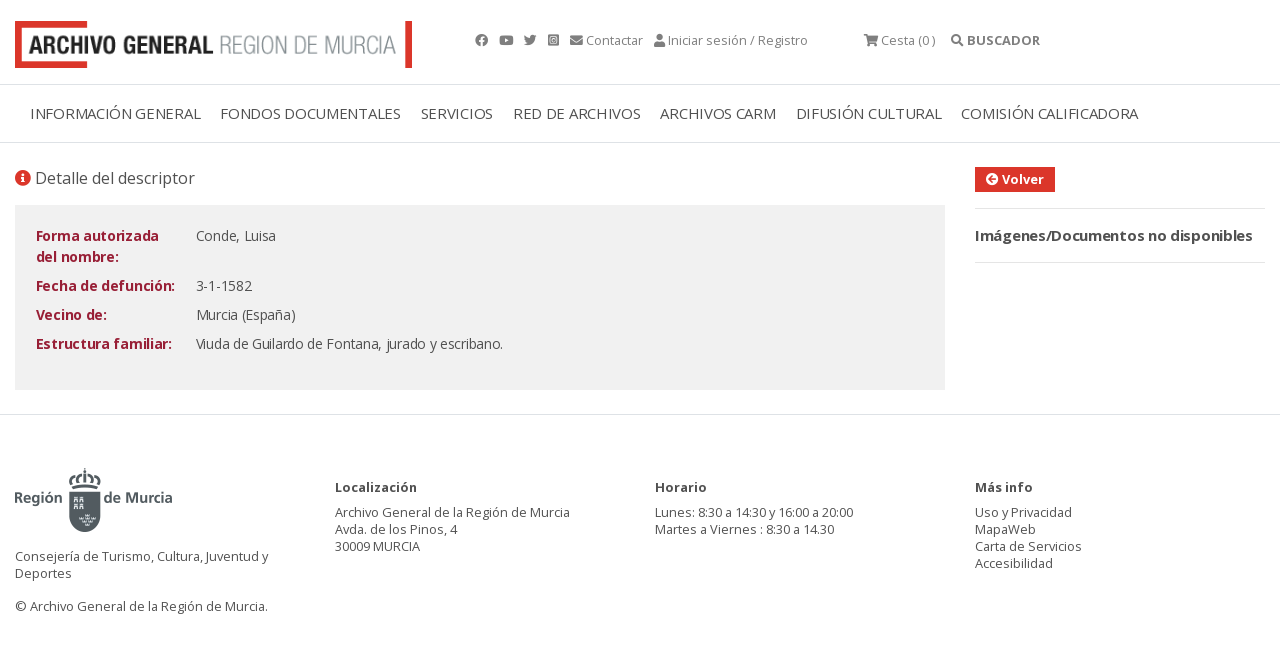

--- FILE ---
content_type: text/html;charset=UTF-8
request_url: https://archivogeneral.carm.es/jsps/jsp/ip/getIpHttps.jsp
body_size: -58
content:

18.219.58.0, 107.154.186.6

--- FILE ---
content_type: application/javascript
request_url: https://archivogeneral.carm.es/web2019/js/owl.carousel.js
body_size: 19793
content:
/**
 * Owl Carousel v2.3.4
 * Copyright 2013-2018 David Deutsch
 * Licensed under: SEE LICENSE IN https://github.com/OwlCarousel2/OwlCarousel2/blob/master/LICENSE
 */
/**
 * Owl carousel
 * @version 2.3.4
 * @author Bartosz Wojciechowski
 * @author David Deutsch
 * @license The MIT License (MIT)
 * @todo Lazy Load Icon
 * @todo prevent animationend bubling
 * @todo itemsScaleUp
 * @todo Test Zepto
 * @todo stagePadding calculate wrong active classes
 */
;(function($, window, document, undefined) {

	/**
	 * Creates a carousel.
	 * @class The Owl Carousel.
	 * @public
	 * @param {HTMLElement|jQuery} element - The element to create the carousel for.
	 * @param {Object} [options] - The options
	 */
	function Owl(element, options) {

		/**
		 * Current settings for the carousel.
		 * @public
		 */
		this.settings = null;

		/**
		 * Current options set by the caller including defaults.
		 * @public
		 */
		this.options = $.extend({}, Owl.Defaults, options);

		/**
		 * Plugin element.
		 * @public
		 */
		this.$element = $(element);

		/**
		 * Proxied event handlers.
		 * @protected
		 */
		this._handlers = {};

		/**
		 * References to the running plugins of this carousel.
		 * @protected
		 */
		this._plugins = {};

		/**
		 * Currently suppressed events to prevent them from being retriggered.
		 * @protected
		 */
		this._supress = {};

		/**
		 * Absolute current position.
		 * @protected
		 */
		this._current = null;

		/**
		 * Animation speed in milliseconds.
		 * @protected
		 */
		this._speed = null;

		/**
		 * Coordinates of all items in pixel.
		 * @todo The name of this member is missleading.
		 * @protected
		 */
		this._coordinates = [];

		/**
		 * Current breakpoint.
		 * @todo Real media queries would be nice.
		 * @protected
		 */
		this._breakpoint = null;

		/**
		 * Current width of the plugin element.
		 */
		this._width = null;

		/**
		 * All real items.
		 * @protected
		 */
		this._items = [];

		/**
		 * All cloned items.
		 * @protected
		 */
		this._clones = [];

		/**
		 * Merge values of all items.
		 * @todo Maybe this could be part of a plugin.
		 * @protected
		 */
		this._mergers = [];

		/**
		 * Widths of all items.
		 */
		this._widths = [];

		/**
		 * Invalidated parts within the update process.
		 * @protected
		 */
		this._invalidated = {};

		/**
		 * Ordered list of workers for the update process.
		 * @protected
		 */
		this._pipe = [];

		/**
		 * Current state information for the drag operation.
		 * @todo #261
		 * @protected
		 */
		this._drag = {
			time: null,
			target: null,
			pointer: null,
			stage: {
				start: null,
				current: null
			},
			direction: null
		};

		/**
		 * Current state information and their tags.
		 * @type {Object}
		 * @protected
		 */
		this._states = {
			current: {},
			tags: {
				'initializing': [ 'busy' ],
				'animating': [ 'busy' ],
				'dragging': [ 'interacting' ]
			}
		};

		$.each([ 'onResize', 'onThrottledResize' ], $.proxy(function(i, handler) {
			this._handlers[handler] = $.proxy(this[handler], this);
		}, this));

		$.each(Owl.Plugins, $.proxy(function(key, plugin) {
			this._plugins[key.charAt(0).toLowerCase() + key.slice(1)]
				= new plugin(this);
		}, this));

		$.each(Owl.Workers, $.proxy(function(priority, worker) {
			this._pipe.push({
				'filter': worker.filter,
				'run': $.proxy(worker.run, this)
			});
		}, this));

		this.setup();
		this.initialize();
	}

	/**
	 * Default options for the carousel.
	 * @public
	 */
	Owl.Defaults = {
		items: 3,
		loop: false,
		center: false,
		rewind: false,
		checkVisibility: true,

		mouseDrag: true,
		touchDrag: true,
		pullDrag: true,
		freeDrag: false,

		margin: 0,
		stagePadding: 0,

		merge: false,
		mergeFit: true,
		autoWidth: false,

		startPosition: 0,
		rtl: false,

		smartSpeed: 250,
		fluidSpeed: false,
		dragEndSpeed: false,

		responsive: {},
		responsiveRefreshRate: 200,
		responsiveBaseElement: window,

		fallbackEasing: 'swing',
		slideTransition: '',

		info: false,

		nestedItemSelector: false,
		itemElement: 'div',
		stageElement: 'div',

		refreshClass: 'owl-refresh',
		loadedClass: 'owl-loaded',
		loadingClass: 'owl-loading',
		rtlClass: 'owl-rtl',
		responsiveClass: 'owl-responsive',
		dragClass: 'owl-drag',
		itemClass: 'owl-item',
		stageClass: 'owl-stage',
		stageOuterClass: 'owl-stage-outer',
		grabClass: 'owl-grab'
	};

	/**
	 * Enumeration for width.
	 * @public
	 * @readonly
	 * @enum {String}
	 */
	Owl.Width = {
		Default: 'default',
		Inner: 'inner',
		Outer: 'outer'
	};

	/**
	 * Enumeration for types.
	 * @public
	 * @readonly
	 * @enum {String}
	 */
	Owl.Type = {
		Event: 'event',
		State: 'state'
	};

	/**
	 * Contains all registered plugins.
	 * @public
	 */
	Owl.Plugins = {};

	/**
	 * List of workers involved in the update process.
	 */
	Owl.Workers = [ {
		filter: [ 'width', 'settings' ],
		run: function() {
			this._width = this.$element.width();
		}
	}, {
		filter: [ 'width', 'items', 'settings' ],
		run: function(cache) {
			cache.current = this._items && this._items[this.relative(this._current)];
		}
	}, {
		filter: [ 'items', 'settings' ],
		run: function() {
			this.$stage.children('.cloned').remove();
		}
	}, {
		filter: [ 'width', 'items', 'settings' ],
		run: function(cache) {
			var margin = this.settings.margin || '',
				grid = !this.settings.autoWidth,
				rtl = this.settings.rtl,
				css = {
					'width': 'auto',
					'margin-left': rtl ? margin : '',
					'margin-right': rtl ? '' : margin
				};

			!grid && this.$stage.children().css(css);

			cache.css = css;
		}
	}, {
		filter: [ 'width', 'items', 'settings' ],
		run: function(cache) {
			var width = (this.width() / this.settings.items).toFixed(3) - this.settings.margin,
				merge = null,
				iterator = this._items.length,
				grid = !this.settings.autoWidth,
				widths = [];

			cache.items = {
				merge: false,
				width: width
			};

			while (iterator--) {
				merge = this._mergers[iterator];
				merge = this.settings.mergeFit && Math.min(merge, this.settings.items) || merge;

				cache.items.merge = merge > 1 || cache.items.merge;

				widths[iterator] = !grid ? this._items[iterator].width() : width * merge;
			}

			this._widths = widths;
		}
	}, {
		filter: [ 'items', 'settings' ],
		run: function() {
			var clones = [],
				items = this._items,
				settings = this.settings,
				// TODO: Should be computed from number of min width items in stage
				view = Math.max(settings.items * 2, 4),
				size = Math.ceil(items.length / 2) * 2,
				repeat = settings.loop && items.length ? settings.rewind ? view : Math.max(view, size) : 0,
				append = '',
				prepend = '';

			repeat /= 2;

			while (repeat > 0) {
				// Switch to only using appended clones
				clones.push(this.normalize(clones.length / 2, true));
				append = append + items[clones[clones.length - 1]][0].outerHTML;
				clones.push(this.normalize(items.length - 1 - (clones.length - 1) / 2, true));
				prepend = items[clones[clones.length - 1]][0].outerHTML + prepend;
				repeat -= 1;
			}

			this._clones = clones;

			$(append).addClass('cloned').appendTo(this.$stage);
			$(prepend).addClass('cloned').prependTo(this.$stage);
		}
	}, {
		filter: [ 'width', 'items', 'settings' ],
		run: function() {
			var rtl = this.settings.rtl ? 1 : -1,
				size = this._clones.length + this._items.length,
				iterator = -1,
				previous = 0,
				current = 0,
				coordinates = [];

			while (++iterator < size) {
				previous = coordinates[iterator - 1] || 0;
				current = this._widths[this.relative(iterator)] + this.settings.margin;
				coordinates.push(previous + current * rtl);
			}

			this._coordinates = coordinates;
		}
	}, {
		filter: [ 'width', 'items', 'settings' ],
		run: function() {
			var padding = this.settings.stagePadding,
				coordinates = this._coordinates,
				css = {
					'width': Math.ceil(Math.abs(coordinates[coordinates.length - 1])) + padding * 2,
					'padding-left': padding || '',
					'padding-right': padding || ''
				};

			this.$stage.css(css);
		}
	}, {
		filter: [ 'width', 'items', 'settings' ],
		run: function(cache) {
			var iterator = this._coordinates.length,
				grid = !this.settings.autoWidth,
				items = this.$stage.children();

			if (grid && cache.items.merge) {
				while (iterator--) {
					cache.css.width = this._widths[this.relative(iterator)];
					items.eq(iterator).css(cache.css);
				}
			} else if (grid) {
				cache.css.width = cache.items.width;
				items.css(cache.css);
			}
		}
	}, {
		filter: [ 'items' ],
		run: function() {
			this._coordinates.length < 1 && this.$stage.removeAttr('style');
		}
	}, {
		filter: [ 'width', 'items', 'settings' ],
		run: function(cache) {
			cache.current = cache.current ? this.$stage.children().index(cache.current) : 0;
			cache.current = Math.max(this.minimum(), Math.min(this.maximum(), cache.current));
			this.reset(cache.current);
		}
	}, {
		filter: [ 'position' ],
		run: function() {
			this.animate(this.coordinates(this._current));
		}
	}, {
		filter: [ 'width', 'position', 'items', 'settings' ],
		run: function() {
			var rtl = this.settings.rtl ? 1 : -1,
				padding = this.settings.stagePadding * 2,
				begin = this.coordinates(this.current()) + padding,
				end = begin + this.width() * rtl,
				inner, outer, matches = [], i, n;

			for (i = 0, n = this._coordinates.length; i < n; i++) {
				inner = this._coordinates[i - 1] || 0;
				outer = Math.abs(this._coordinates[i]) + padding * rtl;

				if ((this.op(inner, '<=', begin) && (this.op(inner, '>', end)))
					|| (this.op(outer, '<', begin) && this.op(outer, '>', end))) {
					matches.push(i);
				}
			}

			this.$stage.children('.active').removeClass('active');
			this.$stage.children(':eq(' + matches.join('), :eq(') + ')').addClass('active');

			this.$stage.children('.center').removeClass('center');
			if (this.settings.center) {
				this.$stage.children().eq(this.current()).addClass('center');
			}
		}
	} ];

	/**
	 * Create the stage DOM element
	 */
	Owl.prototype.initializeStage = function() {
		this.$stage = this.$element.find('.' + this.settings.stageClass);

		// if the stage is already in the DOM, grab it and skip stage initialization
		if (this.$stage.length) {
			return;
		}

		this.$element.addClass(this.options.loadingClass);

		// create stage
		this.$stage = $('<' + this.settings.stageElement + '>', {
			"class": this.settings.stageClass
		}).wrap( $( '<div/>', {
			"class": this.settings.stageOuterClass
		}));

		// append stage
		this.$element.append(this.$stage.parent());
	};

	/**
	 * Create item DOM elements
	 */
	Owl.prototype.initializeItems = function() {
		var $items = this.$element.find('.owl-item');

		// if the items are already in the DOM, grab them and skip item initialization
		if ($items.length) {
			this._items = $items.get().map(function(item) {
				return $(item);
			});

			this._mergers = this._items.map(function() {
				return 1;
			});

			this.refresh();

			return;
		}

		// append content
		this.replace(this.$element.children().not(this.$stage.parent()));

		// check visibility
		if (this.isVisible()) {
			// update view
			this.refresh();
		} else {
			// invalidate width
			this.invalidate('width');
		}

		this.$element
			.removeClass(this.options.loadingClass)
			.addClass(this.options.loadedClass);
	};

	/**
	 * Initializes the carousel.
	 * @protected
	 */
	Owl.prototype.initialize = function() {
		this.enter('initializing');
		this.trigger('initialize');

		this.$element.toggleClass(this.settings.rtlClass, this.settings.rtl);

		if (this.settings.autoWidth && !this.is('pre-loading')) {
			var imgs, nestedSelector, width;
			imgs = this.$element.find('img');
			nestedSelector = this.settings.nestedItemSelector ? '.' + this.settings.nestedItemSelector : undefined;
			width = this.$element.children(nestedSelector).width();

			if (imgs.length && width <= 0) {
				this.preloadAutoWidthImages(imgs);
			}
		}

		this.initializeStage();
		this.initializeItems();

		// register event handlers
		this.registerEventHandlers();

		this.leave('initializing');
		this.trigger('initialized');
	};

	/**
	 * @returns {Boolean} visibility of $element
	 *                    if you know the carousel will always be visible you can set `checkVisibility` to `false` to
	 *                    prevent the expensive browser layout forced reflow the $element.is(':visible') does
	 */
	Owl.prototype.isVisible = function() {
		return this.settings.checkVisibility
			? this.$element.is(':visible')
			: true;
	};

	/**
	 * Setups the current settings.
	 * @todo Remove responsive classes. Why should adaptive designs be brought into IE8?
	 * @todo Support for media queries by using `matchMedia` would be nice.
	 * @public
	 */
	Owl.prototype.setup = function() {
		var viewport = this.viewport(),
			overwrites = this.options.responsive,
			match = -1,
			settings = null;

		if (!overwrites) {
			settings = $.extend({}, this.options);
		} else {
			$.each(overwrites, function(breakpoint) {
				if (breakpoint <= viewport && breakpoint > match) {
					match = Number(breakpoint);
				}
			});

			settings = $.extend({}, this.options, overwrites[match]);
			if (typeof settings.stagePadding === 'function') {
				settings.stagePadding = settings.stagePadding();
			}
			delete settings.responsive;

			// responsive class
			if (settings.responsiveClass) {
				this.$element.attr('class',
					this.$element.attr('class').replace(new RegExp('(' + this.options.responsiveClass + '-)\\S+\\s', 'g'), '$1' + match)
				);
			}
		}

		this.trigger('change', { property: { name: 'settings', value: settings } });
		this._breakpoint = match;
		this.settings = settings;
		this.invalidate('settings');
		this.trigger('changed', { property: { name: 'settings', value: this.settings } });
	};

	/**
	 * Updates option logic if necessery.
	 * @protected
	 */
	Owl.prototype.optionsLogic = function() {
		if (this.settings.autoWidth) {
			this.settings.stagePadding = false;
			this.settings.merge = false;
		}
	};

	/**
	 * Prepares an item before add.
	 * @todo Rename event parameter `content` to `item`.
	 * @protected
	 * @returns {jQuery|HTMLElement} - The item container.
	 */
	Owl.prototype.prepare = function(item) {
		var event = this.trigger('prepare', { content: item });

		if (!event.data) {
			event.data = $('<' + this.settings.itemElement + '/>')
				.addClass(this.options.itemClass).append(item)
		}

		this.trigger('prepared', { content: event.data });

		return event.data;
	};

	/**
	 * Updates the view.
	 * @public
	 */
	Owl.prototype.update = function() {
		var i = 0,
			n = this._pipe.length,
			filter = $.proxy(function(p) { return this[p] }, this._invalidated),
			cache = {};

		while (i < n) {
			if (this._invalidated.all || $.grep(this._pipe[i].filter, filter).length > 0) {
				this._pipe[i].run(cache);
			}
			i++;
		}

		this._invalidated = {};

		!this.is('valid') && this.enter('valid');
	};

	/**
	 * Gets the width of the view.
	 * @public
	 * @param {Owl.Width} [dimension=Owl.Width.Default] - The dimension to return.
	 * @returns {Number} - The width of the view in pixel.
	 */
	Owl.prototype.width = function(dimension) {
		dimension = dimension || Owl.Width.Default;
		switch (dimension) {
			case Owl.Width.Inner:
			case Owl.Width.Outer:
				return this._width;
			default:
				return this._width - this.settings.stagePadding * 2 + this.settings.margin;
		}
	};

	/**
	 * Refreshes the carousel primarily for adaptive purposes.
	 * @public
	 */
	Owl.prototype.refresh = function() {
		this.enter('refreshing');
		this.trigger('refresh');

		this.setup();

		this.optionsLogic();

		this.$element.addClass(this.options.refreshClass);

		this.update();

		this.$element.removeClass(this.options.refreshClass);

		this.leave('refreshing');
		this.trigger('refreshed');
	};

	/**
	 * Checks window `resize` event.
	 * @protected
	 */
	Owl.prototype.onThrottledResize = function() {
		window.clearTimeout(this.resizeTimer);
		this.resizeTimer = window.setTimeout(this._handlers.onResize, this.settings.responsiveRefreshRate);
	};

	/**
	 * Checks window `resize` event.
	 * @protected
	 */
	Owl.prototype.onResize = function() {
		if (!this._items.length) {
			return false;
		}

		if (this._width === this.$element.width()) {
			return false;
		}

		if (!this.isVisible()) {
			return false;
		}

		this.enter('resizing');

		if (this.trigger('resize').isDefaultPrevented()) {
			this.leave('resizing');
			return false;
		}

		this.invalidate('width');

		this.refresh();

		this.leave('resizing');
		this.trigger('resized');
	};

	/**
	 * Registers event handlers.
	 * @todo Check `msPointerEnabled`
	 * @todo #261
	 * @protected
	 */
	Owl.prototype.registerEventHandlers = function() {
		if ($.support.transition) {
			this.$stage.on($.support.transition.end + '.owl.core', $.proxy(this.onTransitionEnd, this));
		}

		if (this.settings.responsive !== false) {
			this.on(window, 'resize', this._handlers.onThrottledResize);
		}

		if (this.settings.mouseDrag) {
			this.$element.addClass(this.options.dragClass);
			this.$stage.on('mousedown.owl.core', $.proxy(this.onDragStart, this));
			this.$stage.on('dragstart.owl.core selectstart.owl.core', function() { return false });
		}

		if (this.settings.touchDrag){
			this.$stage.on('touchstart.owl.core', $.proxy(this.onDragStart, this));
			this.$stage.on('touchcancel.owl.core', $.proxy(this.onDragEnd, this));
		}
	};

	/**
	 * Handles `touchstart` and `mousedown` events.
	 * @todo Horizontal swipe threshold as option
	 * @todo #261
	 * @protected
	 * @param {Event} event - The event arguments.
	 */
	Owl.prototype.onDragStart = function(event) {
		var stage = null;

		if (event.which === 3) {
			return;
		}

		if ($.support.transform) {
			stage = this.$stage.css('transform').replace(/.*\(|\)| /g, '').split(',');
			stage = {
				x: stage[stage.length === 16 ? 12 : 4],
				y: stage[stage.length === 16 ? 13 : 5]
			};
		} else {
			stage = this.$stage.position();
			stage = {
				x: this.settings.rtl ?
					stage.left + this.$stage.width() - this.width() + this.settings.margin :
					stage.left,
				y: stage.top
			};
		}

		if (this.is('animating')) {
			$.support.transform ? this.animate(stage.x) : this.$stage.stop()
			this.invalidate('position');
		}

		this.$element.toggleClass(this.options.grabClass, event.type === 'mousedown');

		this.speed(0);

		this._drag.time = new Date().getTime();
		this._drag.target = $(event.target);
		this._drag.stage.start = stage;
		this._drag.stage.current = stage;
		this._drag.pointer = this.pointer(event);

		$(document).on('mouseup.owl.core touchend.owl.core', $.proxy(this.onDragEnd, this));

		$(document).one('mousemove.owl.core touchmove.owl.core', $.proxy(function(event) {
			var delta = this.difference(this._drag.pointer, this.pointer(event));

			$(document).on('mousemove.owl.core touchmove.owl.core', $.proxy(this.onDragMove, this));

			if (Math.abs(delta.x) < Math.abs(delta.y) && this.is('valid')) {
				return;
			}

			event.preventDefault();

			this.enter('dragging');
			this.trigger('drag');
		}, this));
	};

	/**
	 * Handles the `touchmove` and `mousemove` events.
	 * @todo #261
	 * @protected
	 * @param {Event} event - The event arguments.
	 */
	Owl.prototype.onDragMove = function(event) {
		var minimum = null,
			maximum = null,
			pull = null,
			delta = this.difference(this._drag.pointer, this.pointer(event)),
			stage = this.difference(this._drag.stage.start, delta);

		if (!this.is('dragging')) {
			return;
		}

		event.preventDefault();

		if (this.settings.loop) {
			minimum = this.coordinates(this.minimum());
			maximum = this.coordinates(this.maximum() + 1) - minimum;
			stage.x = (((stage.x - minimum) % maximum + maximum) % maximum) + minimum;
		} else {
			minimum = this.settings.rtl ? this.coordinates(this.maximum()) : this.coordinates(this.minimum());
			maximum = this.settings.rtl ? this.coordinates(this.minimum()) : this.coordinates(this.maximum());
			pull = this.settings.pullDrag ? -1 * delta.x / 5 : 0;
			stage.x = Math.max(Math.min(stage.x, minimum + pull), maximum + pull);
		}

		this._drag.stage.current = stage;

		this.animate(stage.x);
	};

	/**
	 * Handles the `touchend` and `mouseup` events.
	 * @todo #261
	 * @todo Threshold for click event
	 * @protected
	 * @param {Event} event - The event arguments.
	 */
	Owl.prototype.onDragEnd = function(event) {
		var delta = this.difference(this._drag.pointer, this.pointer(event)),
			stage = this._drag.stage.current,
			direction = delta.x > 0 ^ this.settings.rtl ? 'left' : 'right';

		$(document).off('.owl.core');

		this.$element.removeClass(this.options.grabClass);

		if (delta.x !== 0 && this.is('dragging') || !this.is('valid')) {
			this.speed(this.settings.dragEndSpeed || this.settings.smartSpeed);
			this.current(this.closest(stage.x, delta.x !== 0 ? direction : this._drag.direction));
			this.invalidate('position');
			this.update();

			this._drag.direction = direction;

			if (Math.abs(delta.x) > 3 || new Date().getTime() - this._drag.time > 300) {
				this._drag.target.one('click.owl.core', function() { return false; });
			}
		}

		if (!this.is('dragging')) {
			return;
		}

		this.leave('dragging');
		this.trigger('dragged');
	};

	/**
	 * Gets absolute position of the closest item for a coordinate.
	 * @todo Setting `freeDrag` makes `closest` not reusable. See #165.
	 * @protected
	 * @param {Number} coordinate - The coordinate in pixel.
	 * @param {String} direction - The direction to check for the closest item. Ether `left` or `right`.
	 * @return {Number} - The absolute position of the closest item.
	 */
	Owl.prototype.closest = function(coordinate, direction) {
		var position = -1,
			pull = 30,
			width = this.width(),
			coordinates = this.coordinates();

		if (!this.settings.freeDrag) {
			// check closest item
			$.each(coordinates, $.proxy(function(index, value) {
				// on a left pull, check on current index
				if (direction === 'left' && coordinate > value - pull && coordinate < value + pull) {
					position = index;
				// on a right pull, check on previous index
				// to do so, subtract width from value and set position = index + 1
				} else if (direction === 'right' && coordinate > value - width - pull && coordinate < value - width + pull) {
					position = index + 1;
				} else if (this.op(coordinate, '<', value)
					&& this.op(coordinate, '>', coordinates[index + 1] !== undefined ? coordinates[index + 1] : value - width)) {
					position = direction === 'left' ? index + 1 : index;
				}
				return position === -1;
			}, this));
		}

		if (!this.settings.loop) {
			// non loop boundries
			if (this.op(coordinate, '>', coordinates[this.minimum()])) {
				position = coordinate = this.minimum();
			} else if (this.op(coordinate, '<', coordinates[this.maximum()])) {
				position = coordinate = this.maximum();
			}
		}

		return position;
	};

	/**
	 * Animates the stage.
	 * @todo #270
	 * @public
	 * @param {Number} coordinate - The coordinate in pixels.
	 */
	Owl.prototype.animate = function(coordinate) {
		var animate = this.speed() > 0;

		this.is('animating') && this.onTransitionEnd();

		if (animate) {
			this.enter('animating');
			this.trigger('translate');
		}

		if ($.support.transform3d && $.support.transition) {
			this.$stage.css({
				transform: 'translate3d(' + coordinate + 'px,0px,0px)',
				transition: (this.speed() / 1000) + 's' + (
					this.settings.slideTransition ? ' ' + this.settings.slideTransition : ''
				)
			});
		} else if (animate) {
			this.$stage.animate({
				left: coordinate + 'px'
			}, this.speed(), this.settings.fallbackEasing, $.proxy(this.onTransitionEnd, this));
		} else {
			this.$stage.css({
				left: coordinate + 'px'
			});
		}
	};

	/**
	 * Checks whether the carousel is in a specific state or not.
	 * @param {String} state - The state to check.
	 * @returns {Boolean} - The flag which indicates if the carousel is busy.
	 */
	Owl.prototype.is = function(state) {
		return this._states.current[state] && this._states.current[state] > 0;
	};

	/**
	 * Sets the absolute position of the current item.
	 * @public
	 * @param {Number} [position] - The new absolute position or nothing to leave it unchanged.
	 * @returns {Number} - The absolute position of the current item.
	 */
	Owl.prototype.current = function(position) {
		if (position === undefined) {
			return this._current;
		}

		if (this._items.length === 0) {
			return undefined;
		}

		position = this.normalize(position);

		if (this._current !== position) {
			var event = this.trigger('change', { property: { name: 'position', value: position } });

			if (event.data !== undefined) {
				position = this.normalize(event.data);
			}

			this._current = position;

			this.invalidate('position');

			this.trigger('changed', { property: { name: 'position', value: this._current } });
		}

		return this._current;
	};

	/**
	 * Invalidates the given part of the update routine.
	 * @param {String} [part] - The part to invalidate.
	 * @returns {Array.<String>} - The invalidated parts.
	 */
	Owl.prototype.invalidate = function(part) {
		if ($.type(part) === 'string') {
			this._invalidated[part] = true;
			this.is('valid') && this.leave('valid');
		}
		return $.map(this._invalidated, function(v, i) { return i });
	};

	/**
	 * Resets the absolute position of the current item.
	 * @public
	 * @param {Number} position - The absolute position of the new item.
	 */
	Owl.prototype.reset = function(position) {
		position = this.normalize(position);

		if (position === undefined) {
			return;
		}

		this._speed = 0;
		this._current = position;

		this.suppress([ 'translate', 'translated' ]);

		this.animate(this.coordinates(position));

		this.release([ 'translate', 'translated' ]);
	};

	/**
	 * Normalizes an absolute or a relative position of an item.
	 * @public
	 * @param {Number} position - The absolute or relative position to normalize.
	 * @param {Boolean} [relative=false] - Whether the given position is relative or not.
	 * @returns {Number} - The normalized position.
	 */
	Owl.prototype.normalize = function(position, relative) {
		var n = this._items.length,
			m = relative ? 0 : this._clones.length;

		if (!this.isNumeric(position) || n < 1) {
			position = undefined;
		} else if (position < 0 || position >= n + m) {
			position = ((position - m / 2) % n + n) % n + m / 2;
		}

		return position;
	};

	/**
	 * Converts an absolute position of an item into a relative one.
	 * @public
	 * @param {Number} position - The absolute position to convert.
	 * @returns {Number} - The converted position.
	 */
	Owl.prototype.relative = function(position) {
		position -= this._clones.length / 2;
		return this.normalize(position, true);
	};

	/**
	 * Gets the maximum position for the current item.
	 * @public
	 * @param {Boolean} [relative=false] - Whether to return an absolute position or a relative position.
	 * @returns {Number}
	 */
	Owl.prototype.maximum = function(relative) {
		var settings = this.settings,
			maximum = this._coordinates.length,
			iterator,
			reciprocalItemsWidth,
			elementWidth;

		if (settings.loop) {
			maximum = this._clones.length / 2 + this._items.length - 1;
		} else if (settings.autoWidth || settings.merge) {
			iterator = this._items.length;
			if (iterator) {
				reciprocalItemsWidth = this._items[--iterator].width();
				elementWidth = this.$element.width();
				while (iterator--) {
					reciprocalItemsWidth += this._items[iterator].width() + this.settings.margin;
					if (reciprocalItemsWidth > elementWidth) {
						break;
					}
				}
			}
			maximum = iterator + 1;
		} else if (settings.center) {
			maximum = this._items.length - 1;
		} else {
			maximum = this._items.length - settings.items;
		}

		if (relative) {
			maximum -= this._clones.length / 2;
		}

		return Math.max(maximum, 0);
	};

	/**
	 * Gets the minimum position for the current item.
	 * @public
	 * @param {Boolean} [relative=false] - Whether to return an absolute position or a relative position.
	 * @returns {Number}
	 */
	Owl.prototype.minimum = function(relative) {
		return relative ? 0 : this._clones.length / 2;
	};

	/**
	 * Gets an item at the specified relative position.
	 * @public
	 * @param {Number} [position] - The relative position of the item.
	 * @return {jQuery|Array.<jQuery>} - The item at the given position or all items if no position was given.
	 */
	Owl.prototype.items = function(position) {
		if (position === undefined) {
			return this._items.slice();
		}

		position = this.normalize(position, true);
		return this._items[position];
	};

	/**
	 * Gets an item at the specified relative position.
	 * @public
	 * @param {Number} [position] - The relative position of the item.
	 * @return {jQuery|Array.<jQuery>} - The item at the given position or all items if no position was given.
	 */
	Owl.prototype.mergers = function(position) {
		if (position === undefined) {
			return this._mergers.slice();
		}

		position = this.normalize(position, true);
		return this._mergers[position];
	};

	/**
	 * Gets the absolute positions of clones for an item.
	 * @public
	 * @param {Number} [position] - The relative position of the item.
	 * @returns {Array.<Number>} - The absolute positions of clones for the item or all if no position was given.
	 */
	Owl.prototype.clones = function(position) {
		var odd = this._clones.length / 2,
			even = odd + this._items.length,
			map = function(index) { return index % 2 === 0 ? even + index / 2 : odd - (index + 1) / 2 };

		if (position === undefined) {
			return $.map(this._clones, function(v, i) { return map(i) });
		}

		return $.map(this._clones, function(v, i) { return v === position ? map(i) : null });
	};

	/**
	 * Sets the current animation speed.
	 * @public
	 * @param {Number} [speed] - The animation speed in milliseconds or nothing to leave it unchanged.
	 * @returns {Number} - The current animation speed in milliseconds.
	 */
	Owl.prototype.speed = function(speed) {
		if (speed !== undefined) {
			this._speed = speed;
		}

		return this._speed;
	};

	/**
	 * Gets the coordinate of an item.
	 * @todo The name of this method is missleanding.
	 * @public
	 * @param {Number} position - The absolute position of the item within `minimum()` and `maximum()`.
	 * @returns {Number|Array.<Number>} - The coordinate of the item in pixel or all coordinates.
	 */
	Owl.prototype.coordinates = function(position) {
		var multiplier = 1,
			newPosition = position - 1,
			coordinate;

		if (position === undefined) {
			return $.map(this._coordinates, $.proxy(function(coordinate, index) {
				return this.coordinates(index);
			}, this));
		}

		if (this.settings.center) {
			if (this.settings.rtl) {
				multiplier = -1;
				newPosition = position + 1;
			}

			coordinate = this._coordinates[position];
			coordinate += (this.width() - coordinate + (this._coordinates[newPosition] || 0)) / 2 * multiplier;
		} else {
			coordinate = this._coordinates[newPosition] || 0;
		}

		coordinate = Math.ceil(coordinate);

		return coordinate;
	};

	/**
	 * Calculates the speed for a translation.
	 * @protected
	 * @param {Number} from - The absolute position of the start item.
	 * @param {Number} to - The absolute position of the target item.
	 * @param {Number} [factor=undefined] - The time factor in milliseconds.
	 * @returns {Number} - The time in milliseconds for the translation.
	 */
	Owl.prototype.duration = function(from, to, factor) {
		if (factor === 0) {
			return 0;
		}

		return Math.min(Math.max(Math.abs(to - from), 1), 6) * Math.abs((factor || this.settings.smartSpeed));
	};

	/**
	 * Slides to the specified item.
	 * @public
	 * @param {Number} position - The position of the item.
	 * @param {Number} [speed] - The time in milliseconds for the transition.
	 */
	Owl.prototype.to = function(position, speed) {
		var current = this.current(),
			revert = null,
			distance = position - this.relative(current),
			direction = (distance > 0) - (distance < 0),
			items = this._items.length,
			minimum = this.minimum(),
			maximum = this.maximum();

		if (this.settings.loop) {
			if (!this.settings.rewind && Math.abs(distance) > items / 2) {
				distance += direction * -1 * items;
			}

			position = current + distance;
			revert = ((position - minimum) % items + items) % items + minimum;

			if (revert !== position && revert - distance <= maximum && revert - distance > 0) {
				current = revert - distance;
				position = revert;
				this.reset(current);
			}
		} else if (this.settings.rewind) {
			maximum += 1;
			position = (position % maximum + maximum) % maximum;
		} else {
			position = Math.max(minimum, Math.min(maximum, position));
		}

		this.speed(this.duration(current, position, speed));
		this.current(position);

		if (this.isVisible()) {
			this.update();
		}
	};

	/**
	 * Slides to the next item.
	 * @public
	 * @param {Number} [speed] - The time in milliseconds for the transition.
	 */
	Owl.prototype.next = function(speed) {
		speed = speed || false;
		this.to(this.relative(this.current()) + 1, speed);
	};

	/**
	 * Slides to the previous item.
	 * @public
	 * @param {Number} [speed] - The time in milliseconds for the transition.
	 */
	Owl.prototype.prev = function(speed) {
		speed = speed || false;
		this.to(this.relative(this.current()) - 1, speed);
	};

	/**
	 * Handles the end of an animation.
	 * @protected
	 * @param {Event} event - The event arguments.
	 */
	Owl.prototype.onTransitionEnd = function(event) {

		// if css2 animation then event object is undefined
		if (event !== undefined) {
			event.stopPropagation();

			// Catch only owl-stage transitionEnd event
			if ((event.target || event.srcElement || event.originalTarget) !== this.$stage.get(0)) {
				return false;
			}
		}

		this.leave('animating');
		this.trigger('translated');
	};

	/**
	 * Gets viewport width.
	 * @protected
	 * @return {Number} - The width in pixel.
	 */
	Owl.prototype.viewport = function() {
		var width;
		if (this.options.responsiveBaseElement !== window) {
			width = $(this.options.responsiveBaseElement).width();
		} else if (window.innerWidth) {
			width = window.innerWidth;
		} else if (document.documentElement && document.documentElement.clientWidth) {
			width = document.documentElement.clientWidth;
		} else {
			console.warn('Can not detect viewport width.');
		}
		return width;
	};

	/**
	 * Replaces the current content.
	 * @public
	 * @param {HTMLElement|jQuery|String} content - The new content.
	 */
	Owl.prototype.replace = function(content) {
		this.$stage.empty();
		this._items = [];

		if (content) {
			content = (content instanceof jQuery) ? content : $(content);
		}

		if (this.settings.nestedItemSelector) {
			content = content.find('.' + this.settings.nestedItemSelector);
		}

		content.filter(function() {
			return this.nodeType === 1;
		}).each($.proxy(function(index, item) {
			item = this.prepare(item);
			this.$stage.append(item);
			this._items.push(item);
			this._mergers.push(item.find('[data-merge]').addBack('[data-merge]').attr('data-merge') * 1 || 1);
		}, this));

		this.reset(this.isNumeric(this.settings.startPosition) ? this.settings.startPosition : 0);

		this.invalidate('items');
	};

	/**
	 * Adds an item.
	 * @todo Use `item` instead of `content` for the event arguments.
	 * @public
	 * @param {HTMLElement|jQuery|String} content - The item content to add.
	 * @param {Number} [position] - The relative position at which to insert the item otherwise the item will be added to the end.
	 */
	Owl.prototype.add = function(content, position) {
		var current = this.relative(this._current);

		position = position === undefined ? this._items.length : this.normalize(position, true);
		content = content instanceof jQuery ? content : $(content);

		this.trigger('add', { content: content, position: position });

		content = this.prepare(content);

		if (this._items.length === 0 || position === this._items.length) {
			this._items.length === 0 && this.$stage.append(content);
			this._items.length !== 0 && this._items[position - 1].after(content);
			this._items.push(content);
			this._mergers.push(content.find('[data-merge]').addBack('[data-merge]').attr('data-merge') * 1 || 1);
		} else {
			this._items[position].before(content);
			this._items.splice(position, 0, content);
			this._mergers.splice(position, 0, content.find('[data-merge]').addBack('[data-merge]').attr('data-merge') * 1 || 1);
		}

		this._items[current] && this.reset(this._items[current].index());

		this.invalidate('items');

		this.trigger('added', { content: content, position: position });
	};

	/**
	 * Removes an item by its position.
	 * @todo Use `item` instead of `content` for the event arguments.
	 * @public
	 * @param {Number} position - The relative position of the item to remove.
	 */
	Owl.prototype.remove = function(position) {
		position = this.normalize(position, true);

		if (position === undefined) {
			return;
		}

		this.trigger('remove', { content: this._items[position], position: position });

		this._items[position].remove();
		this._items.splice(position, 1);
		this._mergers.splice(position, 1);

		this.invalidate('items');

		this.trigger('removed', { content: null, position: position });
	};

	/**
	 * Preloads images with auto width.
	 * @todo Replace by a more generic approach
	 * @protected
	 */
	Owl.prototype.preloadAutoWidthImages = function(images) {
		images.each($.proxy(function(i, element) {
			this.enter('pre-loading');
			element = $(element);
			$(new Image()).one('load', $.proxy(function(e) {
				element.attr('src', e.target.src);
				element.css('opacity', 1);
				this.leave('pre-loading');
				!this.is('pre-loading') && !this.is('initializing') && this.refresh();
			}, this)).attr('src', element.attr('src') || element.attr('data-src') || element.attr('data-src-retina'));
		}, this));
	};

	/**
	 * Destroys the carousel.
	 * @public
	 */
	Owl.prototype.destroy = function() {

		this.$element.off('.owl.core');
		this.$stage.off('.owl.core');
		$(document).off('.owl.core');

		if (this.settings.responsive !== false) {
			window.clearTimeout(this.resizeTimer);
			this.off(window, 'resize', this._handlers.onThrottledResize);
		}

		for (var i in this._plugins) {
			this._plugins[i].destroy();
		}

		this.$stage.children('.cloned').remove();

		this.$stage.unwrap();
		this.$stage.children().contents().unwrap();
		this.$stage.children().unwrap();
		this.$stage.remove();
		this.$element
			.removeClass(this.options.refreshClass)
			.removeClass(this.options.loadingClass)
			.removeClass(this.options.loadedClass)
			.removeClass(this.options.rtlClass)
			.removeClass(this.options.dragClass)
			.removeClass(this.options.grabClass)
			.attr('class', this.$element.attr('class').replace(new RegExp(this.options.responsiveClass + '-\\S+\\s', 'g'), ''))
			.removeData('owl.carousel');
	};

	/**
	 * Operators to calculate right-to-left and left-to-right.
	 * @protected
	 * @param {Number} [a] - The left side operand.
	 * @param {String} [o] - The operator.
	 * @param {Number} [b] - The right side operand.
	 */
	Owl.prototype.op = function(a, o, b) {
		var rtl = this.settings.rtl;
		switch (o) {
			case '<':
				return rtl ? a > b : a < b;
			case '>':
				return rtl ? a < b : a > b;
			case '>=':
				return rtl ? a <= b : a >= b;
			case '<=':
				return rtl ? a >= b : a <= b;
			default:
				break;
		}
	};

	/**
	 * Attaches to an internal event.
	 * @protected
	 * @param {HTMLElement} element - The event source.
	 * @param {String} event - The event name.
	 * @param {Function} listener - The event handler to attach.
	 * @param {Boolean} capture - Wether the event should be handled at the capturing phase or not.
	 */
	Owl.prototype.on = function(element, event, listener, capture) {
		if (element.addEventListener) {
			element.addEventListener(event, listener, capture);
		} else if (element.attachEvent) {
			element.attachEvent('on' + event, listener);
		}
	};

	/**
	 * Detaches from an internal event.
	 * @protected
	 * @param {HTMLElement} element - The event source.
	 * @param {String} event - The event name.
	 * @param {Function} listener - The attached event handler to detach.
	 * @param {Boolean} capture - Wether the attached event handler was registered as a capturing listener or not.
	 */
	Owl.prototype.off = function(element, event, listener, capture) {
		if (element.removeEventListener) {
			element.removeEventListener(event, listener, capture);
		} else if (element.detachEvent) {
			element.detachEvent('on' + event, listener);
		}
	};

	/**
	 * Triggers a public event.
	 * @todo Remove `status`, `relatedTarget` should be used instead.
	 * @protected
	 * @param {String} name - The event name.
	 * @param {*} [data=null] - The event data.
	 * @param {String} [namespace=carousel] - The event namespace.
	 * @param {String} [state] - The state which is associated with the event.
	 * @param {Boolean} [enter=false] - Indicates if the call enters the specified state or not.
	 * @returns {Event} - The event arguments.
	 */
	Owl.prototype.trigger = function(name, data, namespace, state, enter) {
		var status = {
			item: { count: this._items.length, index: this.current() }
		}, handler = $.camelCase(
			$.grep([ 'on', name, namespace ], function(v) { return v })
				.join('-').toLowerCase()
		), event = $.Event(
			[ name, 'owl', namespace || 'carousel' ].join('.').toLowerCase(),
			$.extend({ relatedTarget: this }, status, data)
		);

		if (!this._supress[name]) {
			$.each(this._plugins, function(name, plugin) {
				if (plugin.onTrigger) {
					plugin.onTrigger(event);
				}
			});

			this.register({ type: Owl.Type.Event, name: name });
			this.$element.trigger(event);

			if (this.settings && typeof this.settings[handler] === 'function') {
				this.settings[handler].call(this, event);
			}
		}

		return event;
	};

	/**
	 * Enters a state.
	 * @param name - The state name.
	 */
	Owl.prototype.enter = function(name) {
		$.each([ name ].concat(this._states.tags[name] || []), $.proxy(function(i, name) {
			if (this._states.current[name] === undefined) {
				this._states.current[name] = 0;
			}

			this._states.current[name]++;
		}, this));
	};

	/**
	 * Leaves a state.
	 * @param name - The state name.
	 */
	Owl.prototype.leave = function(name) {
		$.each([ name ].concat(this._states.tags[name] || []), $.proxy(function(i, name) {
			this._states.current[name]--;
		}, this));
	};

	/**
	 * Registers an event or state.
	 * @public
	 * @param {Object} object - The event or state to register.
	 */
	Owl.prototype.register = function(object) {
		if (object.type === Owl.Type.Event) {
			if (!$.event.special[object.name]) {
				$.event.special[object.name] = {};
			}

			if (!$.event.special[object.name].owl) {
				var _default = $.event.special[object.name]._default;
				$.event.special[object.name]._default = function(e) {
					if (_default && _default.apply && (!e.namespace || e.namespace.indexOf('owl') === -1)) {
						return _default.apply(this, arguments);
					}
					return e.namespace && e.namespace.indexOf('owl') > -1;
				};
				$.event.special[object.name].owl = true;
			}
		} else if (object.type === Owl.Type.State) {
			if (!this._states.tags[object.name]) {
				this._states.tags[object.name] = object.tags;
			} else {
				this._states.tags[object.name] = this._states.tags[object.name].concat(object.tags);
			}

			this._states.tags[object.name] = $.grep(this._states.tags[object.name], $.proxy(function(tag, i) {
				return $.inArray(tag, this._states.tags[object.name]) === i;
			}, this));
		}
	};

	/**
	 * Suppresses events.
	 * @protected
	 * @param {Array.<String>} events - The events to suppress.
	 */
	Owl.prototype.suppress = function(events) {
		$.each(events, $.proxy(function(index, event) {
			this._supress[event] = true;
		}, this));
	};

	/**
	 * Releases suppressed events.
	 * @protected
	 * @param {Array.<String>} events - The events to release.
	 */
	Owl.prototype.release = function(events) {
		$.each(events, $.proxy(function(index, event) {
			delete this._supress[event];
		}, this));
	};

	/**
	 * Gets unified pointer coordinates from event.
	 * @todo #261
	 * @protected
	 * @param {Event} - The `mousedown` or `touchstart` event.
	 * @returns {Object} - Contains `x` and `y` coordinates of current pointer position.
	 */
	Owl.prototype.pointer = function(event) {
		var result = { x: null, y: null };

		event = event.originalEvent || event || window.event;

		event = event.touches && event.touches.length ?
			event.touches[0] : event.changedTouches && event.changedTouches.length ?
				event.changedTouches[0] : event;

		if (event.pageX) {
			result.x = event.pageX;
			result.y = event.pageY;
		} else {
			result.x = event.clientX;
			result.y = event.clientY;
		}

		return result;
	};

	/**
	 * Determines if the input is a Number or something that can be coerced to a Number
	 * @protected
	 * @param {Number|String|Object|Array|Boolean|RegExp|Function|Symbol} - The input to be tested
	 * @returns {Boolean} - An indication if the input is a Number or can be coerced to a Number
	 */
	Owl.prototype.isNumeric = function(number) {
		return !isNaN(parseFloat(number));
	};

	/**
	 * Gets the difference of two vectors.
	 * @todo #261
	 * @protected
	 * @param {Object} - The first vector.
	 * @param {Object} - The second vector.
	 * @returns {Object} - The difference.
	 */
	Owl.prototype.difference = function(first, second) {
		return {
			x: first.x - second.x,
			y: first.y - second.y
		};
	};

	/**
	 * The jQuery Plugin for the Owl Carousel
	 * @todo Navigation plugin `next` and `prev`
	 * @public
	 */
	$.fn.owlCarousel = function(option) {
		var args = Array.prototype.slice.call(arguments, 1);

		return this.each(function() {
			var $this = $(this),
				data = $this.data('owl.carousel');

			if (!data) {
				data = new Owl(this, typeof option == 'object' && option);
				$this.data('owl.carousel', data);

				$.each([
					'next', 'prev', 'to', 'destroy', 'refresh', 'replace', 'add', 'remove'
				], function(i, event) {
					data.register({ type: Owl.Type.Event, name: event });
					data.$element.on(event + '.owl.carousel.core', $.proxy(function(e) {
						if (e.namespace && e.relatedTarget !== this) {
							this.suppress([ event ]);
							data[event].apply(this, [].slice.call(arguments, 1));
							this.release([ event ]);
						}
					}, data));
				});
			}

			if (typeof option == 'string' && option.charAt(0) !== '_') {
				data[option].apply(data, args);
			}
		});
	};

	/**
	 * The constructor for the jQuery Plugin
	 * @public
	 */
	$.fn.owlCarousel.Constructor = Owl;

})(window.Zepto || window.jQuery, window, document);

/**
 * AutoRefresh Plugin
 * @version 2.3.4
 * @author Artus Kolanowski
 * @author David Deutsch
 * @license The MIT License (MIT)
 */
;(function($, window, document, undefined) {

	/**
	 * Creates the auto refresh plugin.
	 * @class The Auto Refresh Plugin
	 * @param {Owl} carousel - The Owl Carousel
	 */
	var AutoRefresh = function(carousel) {
		/**
		 * Reference to the core.
		 * @protected
		 * @type {Owl}
		 */
		this._core = carousel;

		/**
		 * Refresh interval.
		 * @protected
		 * @type {number}
		 */
		this._interval = null;

		/**
		 * Whether the element is currently visible or not.
		 * @protected
		 * @type {Boolean}
		 */
		this._visible = null;

		/**
		 * All event handlers.
		 * @protected
		 * @type {Object}
		 */
		this._handlers = {
			'initialized.owl.carousel': $.proxy(function(e) {
				if (e.namespace && this._core.settings.autoRefresh) {
					this.watch();
				}
			}, this)
		};

		// set default options
		this._core.options = $.extend({}, AutoRefresh.Defaults, this._core.options);

		// register event handlers
		this._core.$element.on(this._handlers);
	};

	/**
	 * Default options.
	 * @public
	 */
	AutoRefresh.Defaults = {
		autoRefresh: true,
		autoRefreshInterval: 500
	};

	/**
	 * Watches the element.
	 */
	AutoRefresh.prototype.watch = function() {
		if (this._interval) {
			return;
		}

		this._visible = this._core.isVisible();
		this._interval = window.setInterval($.proxy(this.refresh, this), this._core.settings.autoRefreshInterval);
	};

	/**
	 * Refreshes the element.
	 */
	AutoRefresh.prototype.refresh = function() {
		if (this._core.isVisible() === this._visible) {
			return;
		}

		this._visible = !this._visible;

		this._core.$element.toggleClass('owl-hidden', !this._visible);

		this._visible && (this._core.invalidate('width') && this._core.refresh());
	};

	/**
	 * Destroys the plugin.
	 */
	AutoRefresh.prototype.destroy = function() {
		var handler, property;

		window.clearInterval(this._interval);

		for (handler in this._handlers) {
			this._core.$element.off(handler, this._handlers[handler]);
		}
		for (property in Object.getOwnPropertyNames(this)) {
			typeof this[property] != 'function' && (this[property] = null);
		}
	};

	$.fn.owlCarousel.Constructor.Plugins.AutoRefresh = AutoRefresh;

})(window.Zepto || window.jQuery, window, document);

/**
 * Lazy Plugin
 * @version 2.3.4
 * @author Bartosz Wojciechowski
 * @author David Deutsch
 * @license The MIT License (MIT)
 */
;(function($, window, document, undefined) {

	/**
	 * Creates the lazy plugin.
	 * @class The Lazy Plugin
	 * @param {Owl} carousel - The Owl Carousel
	 */
	var Lazy = function(carousel) {

		/**
		 * Reference to the core.
		 * @protected
		 * @type {Owl}
		 */
		this._core = carousel;

		/**
		 * Already loaded items.
		 * @protected
		 * @type {Array.<jQuery>}
		 */
		this._loaded = [];

		/**
		 * Event handlers.
		 * @protected
		 * @type {Object}
		 */
		this._handlers = {
			'initialized.owl.carousel change.owl.carousel resized.owl.carousel': $.proxy(function(e) {
				if (!e.namespace) {
					return;
				}

				if (!this._core.settings || !this._core.settings.lazyLoad) {
					return;
				}

				if ((e.property && e.property.name == 'position') || e.type == 'initialized') {
					var settings = this._core.settings,
						n = (settings.center && Math.ceil(settings.items / 2) || settings.items),
						i = ((settings.center && n * -1) || 0),
						position = (e.property && e.property.value !== undefined ? e.property.value : this._core.current()) + i,
						clones = this._core.clones().length,
						load = $.proxy(function(i, v) { this.load(v) }, this);
					//TODO: Need documentation for this new option
					if (settings.lazyLoadEager > 0) {
						n += settings.lazyLoadEager;
						// If the carousel is looping also preload images that are to the "left"
						if (settings.loop) {
              position -= settings.lazyLoadEager;
              n++;
            }
					}

					while (i++ < n) {
						this.load(clones / 2 + this._core.relative(position));
						clones && $.each(this._core.clones(this._core.relative(position)), load);
						position++;
					}
				}
			}, this)
		};

		// set the default options
		this._core.options = $.extend({}, Lazy.Defaults, this._core.options);

		// register event handler
		this._core.$element.on(this._handlers);
	};

	/**
	 * Default options.
	 * @public
	 */
	Lazy.Defaults = {
		lazyLoad: false,
		lazyLoadEager: 0
	};

	/**
	 * Loads all resources of an item at the specified position.
	 * @param {Number} position - The absolute position of the item.
	 * @protected
	 */
	Lazy.prototype.load = function(position) {
		var $item = this._core.$stage.children().eq(position),
			$elements = $item && $item.find('.owl-lazy');

		if (!$elements || $.inArray($item.get(0), this._loaded) > -1) {
			return;
		}

		$elements.each($.proxy(function(index, element) {
			var $element = $(element), image,
                url = (window.devicePixelRatio > 1 && $element.attr('data-src-retina')) || $element.attr('data-src') || $element.attr('data-srcset');

			this._core.trigger('load', { element: $element, url: url }, 'lazy');

			if ($element.is('img')) {
				$element.one('load.owl.lazy', $.proxy(function() {
					$element.css('opacity', 1);
					this._core.trigger('loaded', { element: $element, url: url }, 'lazy');
				}, this)).attr('src', url);
            } else if ($element.is('source')) {
                $element.one('load.owl.lazy', $.proxy(function() {
                    this._core.trigger('loaded', { element: $element, url: url }, 'lazy');
                }, this)).attr('srcset', url);
			} else {
				image = new Image();
				image.onload = $.proxy(function() {
					$element.css({
						'background-image': 'url("' + url + '")',
						'opacity': '1'
					});
					this._core.trigger('loaded', { element: $element, url: url }, 'lazy');
				}, this);
				image.src = url;
			}
		}, this));

		this._loaded.push($item.get(0));
	};

	/**
	 * Destroys the plugin.
	 * @public
	 */
	Lazy.prototype.destroy = function() {
		var handler, property;

		for (handler in this.handlers) {
			this._core.$element.off(handler, this.handlers[handler]);
		}
		for (property in Object.getOwnPropertyNames(this)) {
			typeof this[property] != 'function' && (this[property] = null);
		}
	};

	$.fn.owlCarousel.Constructor.Plugins.Lazy = Lazy;

})(window.Zepto || window.jQuery, window, document);

/**
 * AutoHeight Plugin
 * @version 2.3.4
 * @author Bartosz Wojciechowski
 * @author David Deutsch
 * @license The MIT License (MIT)
 */
;(function($, window, document, undefined) {

	/**
	 * Creates the auto height plugin.
	 * @class The Auto Height Plugin
	 * @param {Owl} carousel - The Owl Carousel
	 */
	var AutoHeight = function(carousel) {
		/**
		 * Reference to the core.
		 * @protected
		 * @type {Owl}
		 */
		this._core = carousel;

		this._previousHeight = null;

		/**
		 * All event handlers.
		 * @protected
		 * @type {Object}
		 */
		this._handlers = {
			'initialized.owl.carousel refreshed.owl.carousel': $.proxy(function(e) {
				if (e.namespace && this._core.settings.autoHeight) {
					this.update();
				}
			}, this),
			'changed.owl.carousel': $.proxy(function(e) {
				if (e.namespace && this._core.settings.autoHeight && e.property.name === 'position'){
					this.update();
				}
			}, this),
			'loaded.owl.lazy': $.proxy(function(e) {
				if (e.namespace && this._core.settings.autoHeight
					&& e.element.closest('.' + this._core.settings.itemClass).index() === this._core.current()) {
					this.update();
				}
			}, this)
		};

		// set default options
		this._core.options = $.extend({}, AutoHeight.Defaults, this._core.options);

		// register event handlers
		this._core.$element.on(this._handlers);
		this._intervalId = null;
		var refThis = this;

		// These changes have been taken from a PR by gavrochelegnou proposed in #1575
		// and have been made compatible with the latest jQuery version
		$(window).on('load', function() {
			if (refThis._core.settings.autoHeight) {
				refThis.update();
			}
		});

		// Autoresize the height of the carousel when window is resized
		// When carousel has images, the height is dependent on the width
		// and should also change on resize
		$(window).resize(function() {
			if (refThis._core.settings.autoHeight) {
				if (refThis._intervalId != null) {
					clearTimeout(refThis._intervalId);
				}

				refThis._intervalId = setTimeout(function() {
					refThis.update();
				}, 250);
			}
		});

	};

	/**
	 * Default options.
	 * @public
	 */
	AutoHeight.Defaults = {
		autoHeight: false,
		autoHeightClass: 'owl-height'
	};

	/**
	 * Updates the view.
	 */
	AutoHeight.prototype.update = function() {
		var start = this._core._current,
			end = start + this._core.settings.items,
			lazyLoadEnabled = this._core.settings.lazyLoad,
			visible = this._core.$stage.children().toArray().slice(start, end),
			heights = [],
			maxheight = 0;

		$.each(visible, function(index, item) {
			heights.push($(item).height());
		});

		maxheight = Math.max.apply(null, heights);

		if (maxheight <= 1 && lazyLoadEnabled && this._previousHeight) {
			maxheight = this._previousHeight;
		}

		this._previousHeight = maxheight;

		this._core.$stage.parent()
			.height(maxheight)
			.addClass(this._core.settings.autoHeightClass);
	};

	AutoHeight.prototype.destroy = function() {
		var handler, property;

		for (handler in this._handlers) {
			this._core.$element.off(handler, this._handlers[handler]);
		}
		for (property in Object.getOwnPropertyNames(this)) {
			typeof this[property] !== 'function' && (this[property] = null);
		}
	};

	$.fn.owlCarousel.Constructor.Plugins.AutoHeight = AutoHeight;

})(window.Zepto || window.jQuery, window, document);

/**
 * Video Plugin
 * @version 2.3.4
 * @author Bartosz Wojciechowski
 * @author David Deutsch
 * @license The MIT License (MIT)
 */
;(function($, window, document, undefined) {

	/**
	 * Creates the video plugin.
	 * @class The Video Plugin
	 * @param {Owl} carousel - The Owl Carousel
	 */
	var Video = function(carousel) {
		/**
		 * Reference to the core.
		 * @protected
		 * @type {Owl}
		 */
		this._core = carousel;

		/**
		 * Cache all video URLs.
		 * @protected
		 * @type {Object}
		 */
		this._videos = {};

		/**
		 * Current playing item.
		 * @protected
		 * @type {jQuery}
		 */
		this._playing = null;

		/**
		 * All event handlers.
		 * @todo The cloned content removale is too late
		 * @protected
		 * @type {Object}
		 */
		this._handlers = {
			'initialized.owl.carousel': $.proxy(function(e) {
				if (e.namespace) {
					this._core.register({ type: 'state', name: 'playing', tags: [ 'interacting' ] });
				}
			}, this),
			'resize.owl.carousel': $.proxy(function(e) {
				if (e.namespace && this._core.settings.video && this.isInFullScreen()) {
					e.preventDefault();
				}
			}, this),
			'refreshed.owl.carousel': $.proxy(function(e) {
				if (e.namespace && this._core.is('resizing')) {
					this._core.$stage.find('.cloned .owl-video-frame').remove();
				}
			}, this),
			'changed.owl.carousel': $.proxy(function(e) {
				if (e.namespace && e.property.name === 'position' && this._playing) {
					this.stop();
				}
			}, this),
			'prepared.owl.carousel': $.proxy(function(e) {
				if (!e.namespace) {
					return;
				}

				var $element = $(e.content).find('.owl-video');

				if ($element.length) {
					$element.css('display', 'none');
					this.fetch($element, $(e.content));
				}
			}, this)
		};

		// set default options
		this._core.options = $.extend({}, Video.Defaults, this._core.options);

		// register event handlers
		this._core.$element.on(this._handlers);

		this._core.$element.on('click.owl.video', '.owl-video-play-icon', $.proxy(function(e) {
			this.play(e);
		}, this));
	};

	/**
	 * Default options.
	 * @public
	 */
	Video.Defaults = {
		video: false,
		videoHeight: false,
		videoWidth: false
	};

	/**
	 * Gets the video ID and the type (YouTube/Vimeo/vzaar only).
	 * @protected
	 * @param {jQuery} target - The target containing the video data.
	 * @param {jQuery} item - The item containing the video.
	 */
	Video.prototype.fetch = function(target, item) {
			var type = (function() {
					if (target.attr('data-vimeo-id')) {
						return 'vimeo';
					} else if (target.attr('data-vzaar-id')) {
						return 'vzaar'
					} else {
						return 'youtube';
					}
				})(),
				id = target.attr('data-vimeo-id') || target.attr('data-youtube-id') || target.attr('data-vzaar-id'),
				width = target.attr('data-width') || this._core.settings.videoWidth,
				height = target.attr('data-height') || this._core.settings.videoHeight,
				url = target.attr('href');

		if (url) {

			/*
					Parses the id's out of the following urls (and probably more):
					https://www.youtube.com/watch?v=:id
					https://youtu.be/:id
					https://vimeo.com/:id
					https://vimeo.com/channels/:channel/:id
					https://vimeo.com/groups/:group/videos/:id
					https://app.vzaar.com/videos/:id

					Visual example: https://regexper.com/#(http%3A%7Chttps%3A%7C)%5C%2F%5C%2F(player.%7Cwww.%7Capp.)%3F(vimeo%5C.com%7Cyoutu(be%5C.com%7C%5C.be%7Cbe%5C.googleapis%5C.com)%7Cvzaar%5C.com)%5C%2F(video%5C%2F%7Cvideos%5C%2F%7Cembed%5C%2F%7Cchannels%5C%2F.%2B%5C%2F%7Cgroups%5C%2F.%2B%5C%2F%7Cwatch%5C%3Fv%3D%7Cv%5C%2F)%3F(%5BA-Za-z0-9._%25-%5D*)(%5C%26%5CS%2B)%3F
			*/

			id = url.match(/(http:|https:|)\/\/(player.|www.|app.)?(vimeo\.com|youtu(be\.com|\.be|be\.googleapis\.com|be\-nocookie\.com)|vzaar\.com)\/(video\/|videos\/|embed\/|channels\/.+\/|groups\/.+\/|watch\?v=|v\/)?([A-Za-z0-9._%-]*)(\&\S+)?/);

			if (id[3].indexOf('youtu') > -1) {
				type = 'youtube';
			} else if (id[3].indexOf('vimeo') > -1) {
				type = 'vimeo';
			} else if (id[3].indexOf('vzaar') > -1) {
				type = 'vzaar';
			} else {
				throw new Error('Video URL not supported.');
			}
			id = id[6];
		} else {
			throw new Error('Missing video URL.');
		}

		this._videos[url] = {
			type: type,
			id: id,
			width: width,
			height: height
		};

		item.attr('data-video', url);

		this.thumbnail(target, this._videos[url]);
	};

	/**
	 * Creates video thumbnail.
	 * @protected
	 * @param {jQuery} target - The target containing the video data.
	 * @param {Object} info - The video info object.
	 * @see `fetch`
	 */
	Video.prototype.thumbnail = function(target, video) {
		var tnLink,
			icon,
			path,
			dimensions = video.width && video.height ? 'width:' + video.width + 'px;height:' + video.height + 'px;' : '',
			customTn = target.find('img'),
			srcType = 'src',
			lazyClass = '',
			settings = this._core.settings,
			create = function(path) {
				icon = '<div class="owl-video-play-icon"></div>';

				if (settings.lazyLoad) {
					tnLink = $('<div/>',{
						"class": 'owl-video-tn ' + lazyClass,
						"srcType": path
					});
				} else {
					tnLink = $( '<div/>', {
						"class": "owl-video-tn",
						"style": 'opacity:1;background-image:url(' + path + ')'
					});
				}
				target.after(tnLink);
				target.after(icon);
			};

		// wrap video content into owl-video-wrapper div
		target.wrap( $( '<div/>', {
			"class": "owl-video-wrapper",
			"style": dimensions
		}));

		if (this._core.settings.lazyLoad) {
			srcType = 'data-src';
			lazyClass = 'owl-lazy';
		}

		// custom thumbnail
		if (customTn.length) {
			create(customTn.attr(srcType));
			customTn.remove();
			return false;
		}

		if (video.type === 'youtube') {
			path = "//img.youtube.com/vi/" + video.id + "/hqdefault.jpg";
			create(path);
		} else if (video.type === 'vimeo') {
			$.ajax({
				type: 'GET',
				url: '//vimeo.com/api/v2/video/' + video.id + '.json',
				jsonp: 'callback',
				dataType: 'jsonp',
				success: function(data) {
					path = data[0].thumbnail_large;
					create(path);
				}
			});
		} else if (video.type === 'vzaar') {
			$.ajax({
				type: 'GET',
				url: '//vzaar.com/api/videos/' + video.id + '.json',
				jsonp: 'callback',
				dataType: 'jsonp',
				success: function(data) {
					path = data.framegrab_url;
					create(path);
				}
			});
		}
	};

	/**
	 * Stops the current video.
	 * @public
	 */
	Video.prototype.stop = function() {
		this._core.trigger('stop', null, 'video');
		this._playing.find('.owl-video-frame').remove();
		this._playing.removeClass('owl-video-playing');
		this._playing = null;
		this._core.leave('playing');
		this._core.trigger('stopped', null, 'video');
	};

	/**
	 * Starts the current video.
	 * @public
	 * @param {Event} event - The event arguments.
	 */
	Video.prototype.play = function(event) {
		var target = $(event.target),
			item = target.closest('.' + this._core.settings.itemClass),
			video = this._videos[item.attr('data-video')],
			width = video.width || '100%',
			height = video.height || this._core.$stage.height(),
			html,
			iframe;

		if (this._playing) {
			return;
		}

		this._core.enter('playing');
		this._core.trigger('play', null, 'video');

		item = this._core.items(this._core.relative(item.index()));

		this._core.reset(item.index());

		html = $( '<iframe frameborder="0" allowfullscreen mozallowfullscreen webkitAllowFullScreen ></iframe>' );
		html.attr( 'height', height );
		html.attr( 'width', width );
		if (video.type === 'youtube') {
			html.attr( 'src', '//www.youtube.com/embed/' + video.id + '?autoplay=1&rel=0&v=' + video.id );
		} else if (video.type === 'vimeo') {
			html.attr( 'src', '//player.vimeo.com/video/' + video.id + '?autoplay=1' );
		} else if (video.type === 'vzaar') {
			html.attr( 'src', '//view.vzaar.com/' + video.id + '/player?autoplay=true' );
		}

		iframe = $(html).wrap( '<div class="owl-video-frame" />' ).insertAfter(item.find('.owl-video'));

		this._playing = item.addClass('owl-video-playing');
	};

	/**
	 * Checks whether an video is currently in full screen mode or not.
	 * @todo Bad style because looks like a readonly method but changes members.
	 * @protected
	 * @returns {Boolean}
	 */
	Video.prototype.isInFullScreen = function() {
		var element = document.fullscreenElement || document.mozFullScreenElement ||
				document.webkitFullscreenElement;

		return element && $(element).parent().hasClass('owl-video-frame');
	};

	/**
	 * Destroys the plugin.
	 */
	Video.prototype.destroy = function() {
		var handler, property;

		this._core.$element.off('click.owl.video');

		for (handler in this._handlers) {
			this._core.$element.off(handler, this._handlers[handler]);
		}
		for (property in Object.getOwnPropertyNames(this)) {
			typeof this[property] != 'function' && (this[property] = null);
		}
	};

	$.fn.owlCarousel.Constructor.Plugins.Video = Video;

})(window.Zepto || window.jQuery, window, document);

/**
 * Animate Plugin
 * @version 2.3.4
 * @author Bartosz Wojciechowski
 * @author David Deutsch
 * @license The MIT License (MIT)
 */
;(function($, window, document, undefined) {

	/**
	 * Creates the animate plugin.
	 * @class The Navigation Plugin
	 * @param {Owl} scope - The Owl Carousel
	 */
	var Animate = function(scope) {
		this.core = scope;
		this.core.options = $.extend({}, Animate.Defaults, this.core.options);
		this.swapping = true;
		this.previous = undefined;
		this.next = undefined;

		this.handlers = {
			'change.owl.carousel': $.proxy(function(e) {
				if (e.namespace && e.property.name == 'position') {
					this.previous = this.core.current();
					this.next = e.property.value;
				}
			}, this),
			'drag.owl.carousel dragged.owl.carousel translated.owl.carousel': $.proxy(function(e) {
				if (e.namespace) {
					this.swapping = e.type == 'translated';
				}
			}, this),
			'translate.owl.carousel': $.proxy(function(e) {
				if (e.namespace && this.swapping && (this.core.options.animateOut || this.core.options.animateIn)) {
					this.swap();
				}
			}, this)
		};

		this.core.$element.on(this.handlers);
	};

	/**
	 * Default options.
	 * @public
	 */
	Animate.Defaults = {
		animateOut: false,
		animateIn: false
	};

	/**
	 * Toggles the animation classes whenever an translations starts.
	 * @protected
	 * @returns {Boolean|undefined}
	 */
	Animate.prototype.swap = function() {

		if (this.core.settings.items !== 1) {
			return;
		}

		if (!$.support.animation || !$.support.transition) {
			return;
		}

		this.core.speed(0);

		var left,
			clear = $.proxy(this.clear, this),
			previous = this.core.$stage.children().eq(this.previous),
			next = this.core.$stage.children().eq(this.next),
			incoming = this.core.settings.animateIn,
			outgoing = this.core.settings.animateOut;

		if (this.core.current() === this.previous) {
			return;
		}

		if (outgoing) {
			left = this.core.coordinates(this.previous) - this.core.coordinates(this.next);
			previous.one($.support.animation.end, clear)
				.css( { 'left': left + 'px' } )
				.addClass('animated owl-animated-out')
				.addClass(outgoing);
		}

		if (incoming) {
			next.one($.support.animation.end, clear)
				.addClass('animated owl-animated-in')
				.addClass(incoming);
		}
	};

	Animate.prototype.clear = function(e) {
		$(e.target).css( { 'left': '' } )
			.removeClass('animated owl-animated-out owl-animated-in')
			.removeClass(this.core.settings.animateIn)
			.removeClass(this.core.settings.animateOut);
		this.core.onTransitionEnd();
	};

	/**
	 * Destroys the plugin.
	 * @public
	 */
	Animate.prototype.destroy = function() {
		var handler, property;

		for (handler in this.handlers) {
			this.core.$element.off(handler, this.handlers[handler]);
		}
		for (property in Object.getOwnPropertyNames(this)) {
			typeof this[property] != 'function' && (this[property] = null);
		}
	};

	$.fn.owlCarousel.Constructor.Plugins.Animate = Animate;

})(window.Zepto || window.jQuery, window, document);

/**
 * Autoplay Plugin
 * @version 2.3.4
 * @author Bartosz Wojciechowski
 * @author Artus Kolanowski
 * @author David Deutsch
 * @author Tom De CaluwÃ©
 * @license The MIT License (MIT)
 */
;(function($, window, document, undefined) {

	/**
	 * Creates the autoplay plugin.
	 * @class The Autoplay Plugin
	 * @param {Owl} scope - The Owl Carousel
	 */
	var Autoplay = function(carousel) {
		/**
		 * Reference to the core.
		 * @protected
		 * @type {Owl}
		 */
		this._core = carousel;

		/**
		 * The autoplay timeout id.
		 * @type {Number}
		 */
		this._call = null;

		/**
		 * Depending on the state of the plugin, this variable contains either
		 * the start time of the timer or the current timer value if it's
		 * paused. Since we start in a paused state we initialize the timer
		 * value.
		 * @type {Number}
		 */
		this._time = 0;

		/**
		 * Stores the timeout currently used.
		 * @type {Number}
		 */
		this._timeout = 0;

		/**
		 * Indicates whenever the autoplay is paused.
		 * @type {Boolean}
		 */
		this._paused = true;

		/**
		 * All event handlers.
		 * @protected
		 * @type {Object}
		 */
		this._handlers = {
			'changed.owl.carousel': $.proxy(function(e) {
				if (e.namespace && e.property.name === 'settings') {
					if (this._core.settings.autoplay) {
						this.play();
					} else {
						this.stop();
					}
				} else if (e.namespace && e.property.name === 'position' && this._paused) {
					// Reset the timer. This code is triggered when the position
					// of the carousel was changed through user interaction.
					this._time = 0;
				}
			}, this),
			'initialized.owl.carousel': $.proxy(function(e) {
				if (e.namespace && this._core.settings.autoplay) {
					this.play();
				}
			}, this),
			'play.owl.autoplay': $.proxy(function(e, t, s) {
				if (e.namespace) {
					this.play(t, s);
				}
			}, this),
			'stop.owl.autoplay': $.proxy(function(e) {
				if (e.namespace) {
					this.stop();
				}
			}, this),
			'mouseover.owl.autoplay': $.proxy(function() {
				if (this._core.settings.autoplayHoverPause && this._core.is('rotating')) {
					this.pause();
				}
			}, this),
			'mouseleave.owl.autoplay': $.proxy(function() {
				if (this._core.settings.autoplayHoverPause && this._core.is('rotating')) {
					this.play();
				}
			}, this),
			'touchstart.owl.core': $.proxy(function() {
				if (this._core.settings.autoplayHoverPause && this._core.is('rotating')) {
					this.pause();
				}
			}, this),
			'touchend.owl.core': $.proxy(function() {
				if (this._core.settings.autoplayHoverPause) {
					this.play();
				}
			}, this)
		};

		// register event handlers
		this._core.$element.on(this._handlers);

		// set default options
		this._core.options = $.extend({}, Autoplay.Defaults, this._core.options);
	};

	/**
	 * Default options.
	 * @public
	 */
	Autoplay.Defaults = {
		autoplay: false,
		autoplayTimeout: 5000,
		autoplayHoverPause: false,
		autoplaySpeed: false
	};

	/**
	 * Transition to the next slide and set a timeout for the next transition.
	 * @private
	 * @param {Number} [speed] - The animation speed for the animations.
	 */
	Autoplay.prototype._next = function(speed) {
		this._call = window.setTimeout(
			$.proxy(this._next, this, speed),
			this._timeout * (Math.round(this.read() / this._timeout) + 1) - this.read()
		);

		if (this._core.is('interacting') || document.hidden) {
			return;
		}
		this._core.next(speed || this._core.settings.autoplaySpeed);
	}

	/**
	 * Reads the current timer value when the timer is playing.
	 * @public
	 */
	Autoplay.prototype.read = function() {
		return new Date().getTime() - this._time;
	};

	/**
	 * Starts the autoplay.
	 * @public
	 * @param {Number} [timeout] - The interval before the next animation starts.
	 * @param {Number} [speed] - The animation speed for the animations.
	 */
	Autoplay.prototype.play = function(timeout, speed) {
		var elapsed;

		if (!this._core.is('rotating')) {
			this._core.enter('rotating');
		}

		timeout = timeout || this._core.settings.autoplayTimeout;

		// Calculate the elapsed time since the last transition. If the carousel
		// wasn't playing this calculation will yield zero.
		elapsed = Math.min(this._time % (this._timeout || timeout), timeout);

		if (this._paused) {
			// Start the clock.
			this._time = this.read();
			this._paused = false;
		} else {
			// Clear the active timeout to allow replacement.
			window.clearTimeout(this._call);
		}

		// Adjust the origin of the timer to match the new timeout value.
		this._time += this.read() % timeout - elapsed;

		this._timeout = timeout;
		this._call = window.setTimeout($.proxy(this._next, this, speed), timeout - elapsed);
	};

	/**
	 * Stops the autoplay.
	 * @public
	 */
	Autoplay.prototype.stop = function() {
		if (this._core.is('rotating')) {
			// Reset the clock.
			this._time = 0;
			this._paused = true;

			window.clearTimeout(this._call);
			this._core.leave('rotating');
		}
	};

	/**
	 * Pauses the autoplay.
	 * @public
	 */
	Autoplay.prototype.pause = function() {
		if (this._core.is('rotating') && !this._paused) {
			// Pause the clock.
			this._time = this.read();
			this._paused = true;

			window.clearTimeout(this._call);
		}
	};

	/**
	 * Destroys the plugin.
	 */
	Autoplay.prototype.destroy = function() {
		var handler, property;

		this.stop();

		for (handler in this._handlers) {
			this._core.$element.off(handler, this._handlers[handler]);
		}
		for (property in Object.getOwnPropertyNames(this)) {
			typeof this[property] != 'function' && (this[property] = null);
		}
	};

	$.fn.owlCarousel.Constructor.Plugins.autoplay = Autoplay;

})(window.Zepto || window.jQuery, window, document);

/**
 * Navigation Plugin
 * @version 2.3.4
 * @author Artus Kolanowski
 * @author David Deutsch
 * @license The MIT License (MIT)
 */
;(function($, window, document, undefined) {
	'use strict';

	/**
	 * Creates the navigation plugin.
	 * @class The Navigation Plugin
	 * @param {Owl} carousel - The Owl Carousel.
	 */
	var Navigation = function(carousel) {
		/**
		 * Reference to the core.
		 * @protected
		 * @type {Owl}
		 */
		this._core = carousel;

		/**
		 * Indicates whether the plugin is initialized or not.
		 * @protected
		 * @type {Boolean}
		 */
		this._initialized = false;

		/**
		 * The current paging indexes.
		 * @protected
		 * @type {Array}
		 */
		this._pages = [];

		/**
		 * All DOM elements of the user interface.
		 * @protected
		 * @type {Object}
		 */
		this._controls = {};

		/**
		 * Markup for an indicator.
		 * @protected
		 * @type {Array.<String>}
		 */
		this._templates = [];

		/**
		 * The carousel element.
		 * @type {jQuery}
		 */
		this.$element = this._core.$element;

		/**
		 * Overridden methods of the carousel.
		 * @protected
		 * @type {Object}
		 */
		this._overrides = {
			next: this._core.next,
			prev: this._core.prev,
			to: this._core.to
		};

		/**
		 * All event handlers.
		 * @protected
		 * @type {Object}
		 */
		this._handlers = {
			'prepared.owl.carousel': $.proxy(function(e) {
				if (e.namespace && this._core.settings.dotsData) {
					this._templates.push('<div class="' + this._core.settings.dotClass + '">' +
						$(e.content).find('[data-dot]').addBack('[data-dot]').attr('data-dot') + '</div>');
				}
			}, this),
			'added.owl.carousel': $.proxy(function(e) {
				if (e.namespace && this._core.settings.dotsData) {
					this._templates.splice(e.position, 0, this._templates.pop());
				}
			}, this),
			'remove.owl.carousel': $.proxy(function(e) {
				if (e.namespace && this._core.settings.dotsData) {
					this._templates.splice(e.position, 1);
				}
			}, this),
			'changed.owl.carousel': $.proxy(function(e) {
				if (e.namespace && e.property.name == 'position') {
					this.draw();
				}
			}, this),
			'initialized.owl.carousel': $.proxy(function(e) {
				if (e.namespace && !this._initialized) {
					this._core.trigger('initialize', null, 'navigation');
					this.initialize();
					this.update();
					this.draw();
					this._initialized = true;
					this._core.trigger('initialized', null, 'navigation');
				}
			}, this),
			'refreshed.owl.carousel': $.proxy(function(e) {
				if (e.namespace && this._initialized) {
					this._core.trigger('refresh', null, 'navigation');
					this.update();
					this.draw();
					this._core.trigger('refreshed', null, 'navigation');
				}
			}, this)
		};

		// set default options
		this._core.options = $.extend({}, Navigation.Defaults, this._core.options);

		// register event handlers
		this.$element.on(this._handlers);
	};

	/**
	 * Default options.
	 * @public
	 * @todo Rename `slideBy` to `navBy`
	 */
	Navigation.Defaults = {
		nav: false,
		navText: [
			'<span aria-label="' + 'Previous' + '">&#x2039;</span>',
			'<span aria-label="' + 'Next' + '">&#x203a;</span>'
		],
		navSpeed: false,
		navElement: 'button type="button" role="presentation"',
		navContainer: false,
		navContainerClass: 'owl-nav',
		navClass: [
			'owl-prev',
			'owl-next'
		],
		slideBy: 1,
		dotClass: 'owl-dot',
		dotsClass: 'owl-dots',
		dots: true,
		dotsEach: false,
		dotsData: false,
		dotsSpeed: false,
		dotsContainer: false
	};

	/**
	 * Initializes the layout of the plugin and extends the carousel.
	 * @protected
	 */
	Navigation.prototype.initialize = function() {
		var override,
			settings = this._core.settings;

		// create DOM structure for relative navigation
		this._controls.$relative = (settings.navContainer ? $(settings.navContainer)
			: $('<div>').addClass(settings.navContainerClass).appendTo(this.$element)).addClass('disabled');

		this._controls.$previous = $('<' + settings.navElement + '>')
			.addClass(settings.navClass[0])
			.html(settings.navText[0])
			.prependTo(this._controls.$relative)
			.on('click', $.proxy(function(e) {
				this.prev(settings.navSpeed);
			}, this));
		this._controls.$next = $('<' + settings.navElement + '>')
			.addClass(settings.navClass[1])
			.html(settings.navText[1])
			.appendTo(this._controls.$relative)
			.on('click', $.proxy(function(e) {
				this.next(settings.navSpeed);
			}, this));

		// create DOM structure for absolute navigation
		if (!settings.dotsData) {
			this._templates = [ $('<button role="button">')
				.addClass(settings.dotClass)
				.append($('<span>'))
				.prop('outerHTML') ];
		}

		this._controls.$absolute = (settings.dotsContainer ? $(settings.dotsContainer)
			: $('<div>').addClass(settings.dotsClass).appendTo(this.$element)).addClass('disabled');

		this._controls.$absolute.on('click', 'button', $.proxy(function(e) {
			var index = $(e.target).parent().is(this._controls.$absolute)
				? $(e.target).index() : $(e.target).parent().index();

			e.preventDefault();

			this.to(index, settings.dotsSpeed);
		}, this));

		/*$el.on('focusin', function() {
			$(document).off(".carousel");

			$(document).on('keydown.carousel', function(e) {
				if(e.keyCode == 37) {
					$el.trigger('prev.owl')
				}
				if(e.keyCode == 39) {
					$el.trigger('next.owl')
				}
			});
		});*/

		// override public methods of the carousel
		for (override in this._overrides) {
			this._core[override] = $.proxy(this[override], this);
		}
	};

	/**
	 * Destroys the plugin.
	 * @protected
	 */
	Navigation.prototype.destroy = function() {
		var handler, control, property, override, settings;
		settings = this._core.settings;

		for (handler in this._handlers) {
			this.$element.off(handler, this._handlers[handler]);
		}
		for (control in this._controls) {
			if (control === '$relative' && settings.navContainer) {
				this._controls[control].html('');
			} else {
				this._controls[control].remove();
			}
		}
		for (override in this.overides) {
			this._core[override] = this._overrides[override];
		}
		for (property in Object.getOwnPropertyNames(this)) {
			typeof this[property] != 'function' && (this[property] = null);
		}
	};

	/**
	 * Updates the internal state.
	 * @protected
	 */
	Navigation.prototype.update = function() {
		var i, j, k,
			lower = this._core.clones().length / 2,
			upper = lower + this._core.items().length,
			maximum = this._core.maximum(true),
			settings = this._core.settings,
			size = settings.center || settings.autoWidth || settings.dotsData
				? 1 : settings.dotsEach || settings.items;

		if (settings.slideBy !== 'page') {
			settings.slideBy = Math.min(settings.slideBy, settings.items);
		}

		if (settings.dots || settings.slideBy == 'page') {
			this._pages = [];

			for (i = lower, j = 0, k = 0; i < upper; i++) {
				if (j >= size || j === 0) {
					this._pages.push({
						start: Math.min(maximum, i - lower),
						end: i - lower + size - 1
					});
					if (Math.min(maximum, i - lower) === maximum) {
						break;
					}
					j = 0, ++k;
				}
				j += this._core.mergers(this._core.relative(i));
			}
		}
	};

	/**
	 * Draws the user interface.
	 * @todo The option `dotsData` wont work.
	 * @protected
	 */
	Navigation.prototype.draw = function() {
		var difference,
			settings = this._core.settings,
			disabled = this._core.items().length <= settings.items,
			index = this._core.relative(this._core.current()),
			loop = settings.loop || settings.rewind;

		this._controls.$relative.toggleClass('disabled', !settings.nav || disabled);

		if (settings.nav) {
			this._controls.$previous.toggleClass('disabled', !loop && index <= this._core.minimum(true));
			this._controls.$next.toggleClass('disabled', !loop && index >= this._core.maximum(true));
		}

		this._controls.$absolute.toggleClass('disabled', !settings.dots || disabled);

		if (settings.dots) {
			difference = this._pages.length - this._controls.$absolute.children().length;

			if (settings.dotsData && difference !== 0) {
				this._controls.$absolute.html(this._templates.join(''));
			} else if (difference > 0) {
				this._controls.$absolute.append(new Array(difference + 1).join(this._templates[0]));
			} else if (difference < 0) {
				this._controls.$absolute.children().slice(difference).remove();
			}

			this._controls.$absolute.find('.active').removeClass('active');
			this._controls.$absolute.children().eq($.inArray(this.current(), this._pages)).addClass('active');
		}
	};

	/**
	 * Extends event data.
	 * @protected
	 * @param {Event} event - The event object which gets thrown.
	 */
	Navigation.prototype.onTrigger = function(event) {
		var settings = this._core.settings;

		event.page = {
			index: $.inArray(this.current(), this._pages),
			count: this._pages.length,
			size: settings && (settings.center || settings.autoWidth || settings.dotsData
				? 1 : settings.dotsEach || settings.items)
		};
	};

	/**
	 * Gets the current page position of the carousel.
	 * @protected
	 * @returns {Number}
	 */
	Navigation.prototype.current = function() {
		var current = this._core.relative(this._core.current());
		return $.grep(this._pages, $.proxy(function(page, index) {
			return page.start <= current && page.end >= current;
		}, this)).pop();
	};

	/**
	 * Gets the current succesor/predecessor position.
	 * @protected
	 * @returns {Number}
	 */
	Navigation.prototype.getPosition = function(successor) {
		var position, length,
			settings = this._core.settings;

		if (settings.slideBy == 'page') {
			position = $.inArray(this.current(), this._pages);
			length = this._pages.length;
			successor ? ++position : --position;
			position = this._pages[((position % length) + length) % length].start;
		} else {
			position = this._core.relative(this._core.current());
			length = this._core.items().length;
			successor ? position += settings.slideBy : position -= settings.slideBy;
		}

		return position;
	};

	/**
	 * Slides to the next item or page.
	 * @public
	 * @param {Number} [speed=false] - The time in milliseconds for the transition.
	 */
	Navigation.prototype.next = function(speed) {
		$.proxy(this._overrides.to, this._core)(this.getPosition(true), speed);
	};

	/**
	 * Slides to the previous item or page.
	 * @public
	 * @param {Number} [speed=false] - The time in milliseconds for the transition.
	 */
	Navigation.prototype.prev = function(speed) {
		$.proxy(this._overrides.to, this._core)(this.getPosition(false), speed);
	};

	/**
	 * Slides to the specified item or page.
	 * @public
	 * @param {Number} position - The position of the item or page.
	 * @param {Number} [speed] - The time in milliseconds for the transition.
	 * @param {Boolean} [standard=false] - Whether to use the standard behaviour or not.
	 */
	Navigation.prototype.to = function(position, speed, standard) {
		var length;

		if (!standard && this._pages.length) {
			length = this._pages.length;
			$.proxy(this._overrides.to, this._core)(this._pages[((position % length) + length) % length].start, speed);
		} else {
			$.proxy(this._overrides.to, this._core)(position, speed);
		}
	};

	$.fn.owlCarousel.Constructor.Plugins.Navigation = Navigation;

})(window.Zepto || window.jQuery, window, document);

/**
 * Hash Plugin
 * @version 2.3.4
 * @author Artus Kolanowski
 * @author David Deutsch
 * @license The MIT License (MIT)
 */
;(function($, window, document, undefined) {
	'use strict';

	/**
	 * Creates the hash plugin.
	 * @class The Hash Plugin
	 * @param {Owl} carousel - The Owl Carousel
	 */
	var Hash = function(carousel) {
		/**
		 * Reference to the core.
		 * @protected
		 * @type {Owl}
		 */
		this._core = carousel;

		/**
		 * Hash index for the items.
		 * @protected
		 * @type {Object}
		 */
		this._hashes = {};

		/**
		 * The carousel element.
		 * @type {jQuery}
		 */
		this.$element = this._core.$element;

		/**
		 * All event handlers.
		 * @protected
		 * @type {Object}
		 */
		this._handlers = {
			'initialized.owl.carousel': $.proxy(function(e) {
				if (e.namespace && this._core.settings.startPosition === 'URLHash') {
					$(window).trigger('hashchange.owl.navigation');
				}
			}, this),
			'prepared.owl.carousel': $.proxy(function(e) {
				if (e.namespace) {
					var hash = $(e.content).find('[data-hash]').addBack('[data-hash]').attr('data-hash');

					if (!hash) {
						return;
					}

					this._hashes[hash] = e.content;
				}
			}, this),
			'changed.owl.carousel': $.proxy(function(e) {
				if (e.namespace && e.property.name === 'position') {
					var current = this._core.items(this._core.relative(this._core.current())),
						hash = $.map(this._hashes, function(item, hash) {
							return item === current ? hash : null;
						}).join();

					if (!hash || window.location.hash.slice(1) === hash) {
						return;
					}

					window.location.hash = hash;
				}
			}, this)
		};

		// set default options
		this._core.options = $.extend({}, Hash.Defaults, this._core.options);

		// register the event handlers
		this.$element.on(this._handlers);

		// register event listener for hash navigation
		$(window).on('hashchange.owl.navigation', $.proxy(function(e) {
			var hash = window.location.hash.substring(1),
				items = this._core.$stage.children(),
				position = this._hashes[hash] && items.index(this._hashes[hash]);

			if (position === undefined || position === this._core.current()) {
				return;
			}

			this._core.to(this._core.relative(position), false, true);
		}, this));
	};

	/**
	 * Default options.
	 * @public
	 */
	Hash.Defaults = {
		URLhashListener: false
	};

	/**
	 * Destroys the plugin.
	 * @public
	 */
	Hash.prototype.destroy = function() {
		var handler, property;

		$(window).off('hashchange.owl.navigation');

		for (handler in this._handlers) {
			this._core.$element.off(handler, this._handlers[handler]);
		}
		for (property in Object.getOwnPropertyNames(this)) {
			typeof this[property] != 'function' && (this[property] = null);
		}
	};

	$.fn.owlCarousel.Constructor.Plugins.Hash = Hash;

})(window.Zepto || window.jQuery, window, document);

/**
 * Support Plugin
 *
 * @version 2.3.4
 * @author Vivid Planet Software GmbH
 * @author Artus Kolanowski
 * @author David Deutsch
 * @license The MIT License (MIT)
 */
;(function($, window, document, undefined) {

	var style = $('<support>').get(0).style,
		prefixes = 'Webkit Moz O ms'.split(' '),
		events = {
			transition: {
				end: {
					WebkitTransition: 'webkitTransitionEnd',
					MozTransition: 'transitionend',
					OTransition: 'oTransitionEnd',
					transition: 'transitionend'
				}
			},
			animation: {
				end: {
					WebkitAnimation: 'webkitAnimationEnd',
					MozAnimation: 'animationend',
					OAnimation: 'oAnimationEnd',
					animation: 'animationend'
				}
			}
		},
		tests = {
			csstransforms: function() {
				return !!test('transform');
			},
			csstransforms3d: function() {
				return !!test('perspective');
			},
			csstransitions: function() {
				return !!test('transition');
			},
			cssanimations: function() {
				return !!test('animation');
			}
		};

	function test(property, prefixed) {
		var result = false,
			upper = property.charAt(0).toUpperCase() + property.slice(1);

		$.each((property + ' ' + prefixes.join(upper + ' ') + upper).split(' '), function(i, property) {
			if (style[property] !== undefined) {
				result = prefixed ? property : true;
				return false;
			}
		});

		return result;
	}

	function prefixed(property) {
		return test(property, true);
	}

	if (tests.csstransitions()) {
		/* jshint -W053 */
		$.support.transition = new String(prefixed('transition'))
		$.support.transition.end = events.transition.end[ $.support.transition ];
	}

	if (tests.cssanimations()) {
		/* jshint -W053 */
		$.support.animation = new String(prefixed('animation'))
		$.support.animation.end = events.animation.end[ $.support.animation ];
	}

	if (tests.csstransforms()) {
		/* jshint -W053 */
		$.support.transform = new String(prefixed('transform'));
		$.support.transform3d = tests.csstransforms3d();
	}

})(window.Zepto || window.jQuery, window, document);
